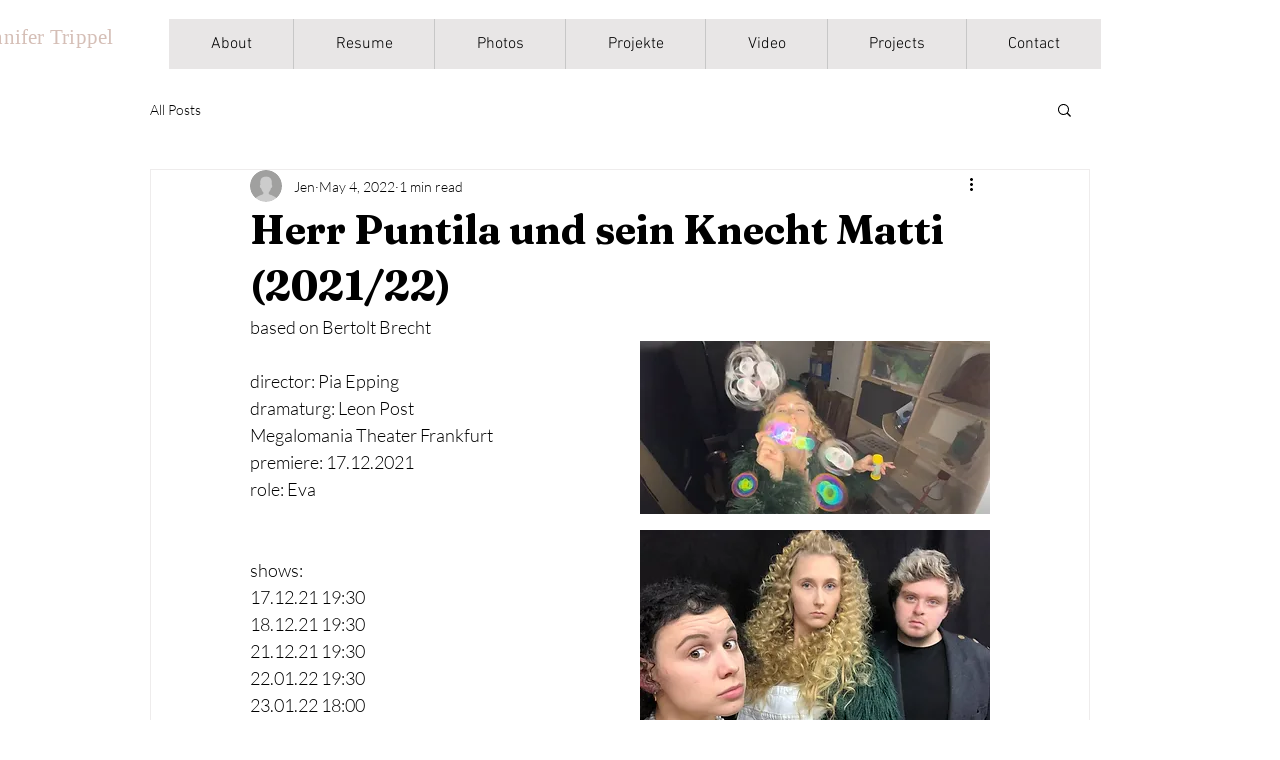

--- FILE ---
content_type: text/css; charset=utf-8
request_url: https://en.jennifertrippel.com/_serverless/pro-gallery-css-v4-server/layoutCss?ver=2&id=rhi4-not-scoped&items=3483_4768_3184%7C3664_4768_3184%7C3572_3184_4768&container=2062.875_938_2786_720&options=gallerySizeType:px%7CenableInfiniteScroll:true%7CtitlePlacement:SHOW_ON_HOVER%7ChasThumbnails:false%7CimageMargin:5%7CgalleryLayout:6%7CisVertical:false%7CgallerySizePx:300%7CcubeType:fill%7CgalleryThumbnailsAlignment:none
body_size: -153
content:
#pro-gallery-rhi4-not-scoped [data-hook="item-container"][data-idx="0"].gallery-item-container{opacity: 1 !important;display: block !important;transition: opacity .2s ease !important;top: 0px !important;left: 0px !important;right: auto !important;height: 626px !important;width: 938px !important;} #pro-gallery-rhi4-not-scoped [data-hook="item-container"][data-idx="0"] .gallery-item-common-info-outer{height: 100% !important;} #pro-gallery-rhi4-not-scoped [data-hook="item-container"][data-idx="0"] .gallery-item-common-info{height: 100% !important;width: 100% !important;} #pro-gallery-rhi4-not-scoped [data-hook="item-container"][data-idx="0"] .gallery-item-wrapper{width: 938px !important;height: 626px !important;margin: 0 !important;} #pro-gallery-rhi4-not-scoped [data-hook="item-container"][data-idx="0"] .gallery-item-content{width: 938px !important;height: 626px !important;margin: 0px 0px !important;opacity: 1 !important;} #pro-gallery-rhi4-not-scoped [data-hook="item-container"][data-idx="0"] .gallery-item-hover{width: 938px !important;height: 626px !important;opacity: 1 !important;} #pro-gallery-rhi4-not-scoped [data-hook="item-container"][data-idx="0"] .item-hover-flex-container{width: 938px !important;height: 626px !important;margin: 0px 0px !important;opacity: 1 !important;} #pro-gallery-rhi4-not-scoped [data-hook="item-container"][data-idx="0"] .gallery-item-wrapper img{width: 100% !important;height: 100% !important;opacity: 1 !important;} #pro-gallery-rhi4-not-scoped [data-hook="item-container"][data-idx="1"].gallery-item-container{opacity: 1 !important;display: block !important;transition: opacity .2s ease !important;top: 631px !important;left: 0px !important;right: auto !important;height: 626px !important;width: 938px !important;} #pro-gallery-rhi4-not-scoped [data-hook="item-container"][data-idx="1"] .gallery-item-common-info-outer{height: 100% !important;} #pro-gallery-rhi4-not-scoped [data-hook="item-container"][data-idx="1"] .gallery-item-common-info{height: 100% !important;width: 100% !important;} #pro-gallery-rhi4-not-scoped [data-hook="item-container"][data-idx="1"] .gallery-item-wrapper{width: 938px !important;height: 626px !important;margin: 0 !important;} #pro-gallery-rhi4-not-scoped [data-hook="item-container"][data-idx="1"] .gallery-item-content{width: 938px !important;height: 626px !important;margin: 0px 0px !important;opacity: 1 !important;} #pro-gallery-rhi4-not-scoped [data-hook="item-container"][data-idx="1"] .gallery-item-hover{width: 938px !important;height: 626px !important;opacity: 1 !important;} #pro-gallery-rhi4-not-scoped [data-hook="item-container"][data-idx="1"] .item-hover-flex-container{width: 938px !important;height: 626px !important;margin: 0px 0px !important;opacity: 1 !important;} #pro-gallery-rhi4-not-scoped [data-hook="item-container"][data-idx="1"] .gallery-item-wrapper img{width: 100% !important;height: 100% !important;opacity: 1 !important;} #pro-gallery-rhi4-not-scoped [data-hook="item-container"][data-idx="2"].gallery-item-container{opacity: 1 !important;display: block !important;transition: opacity .2s ease !important;top: 1262px !important;left: 0px !important;right: auto !important;height: 1405px !important;width: 938px !important;} #pro-gallery-rhi4-not-scoped [data-hook="item-container"][data-idx="2"] .gallery-item-common-info-outer{height: 100% !important;} #pro-gallery-rhi4-not-scoped [data-hook="item-container"][data-idx="2"] .gallery-item-common-info{height: 100% !important;width: 100% !important;} #pro-gallery-rhi4-not-scoped [data-hook="item-container"][data-idx="2"] .gallery-item-wrapper{width: 938px !important;height: 1405px !important;margin: 0 !important;} #pro-gallery-rhi4-not-scoped [data-hook="item-container"][data-idx="2"] .gallery-item-content{width: 938px !important;height: 1405px !important;margin: 0px 0px !important;opacity: 1 !important;} #pro-gallery-rhi4-not-scoped [data-hook="item-container"][data-idx="2"] .gallery-item-hover{width: 938px !important;height: 1405px !important;opacity: 1 !important;} #pro-gallery-rhi4-not-scoped [data-hook="item-container"][data-idx="2"] .item-hover-flex-container{width: 938px !important;height: 1405px !important;margin: 0px 0px !important;opacity: 1 !important;} #pro-gallery-rhi4-not-scoped [data-hook="item-container"][data-idx="2"] .gallery-item-wrapper img{width: 100% !important;height: 100% !important;opacity: 1 !important;} #pro-gallery-rhi4-not-scoped .pro-gallery-prerender{height:2667px !important;}#pro-gallery-rhi4-not-scoped {height:2667px !important; width:938px !important;}#pro-gallery-rhi4-not-scoped .pro-gallery-margin-container {height:2667px !important;}#pro-gallery-rhi4-not-scoped .pro-gallery {height:2667px !important; width:938px !important;}#pro-gallery-rhi4-not-scoped .pro-gallery-parent-container {height:2667px !important; width:943px !important;}